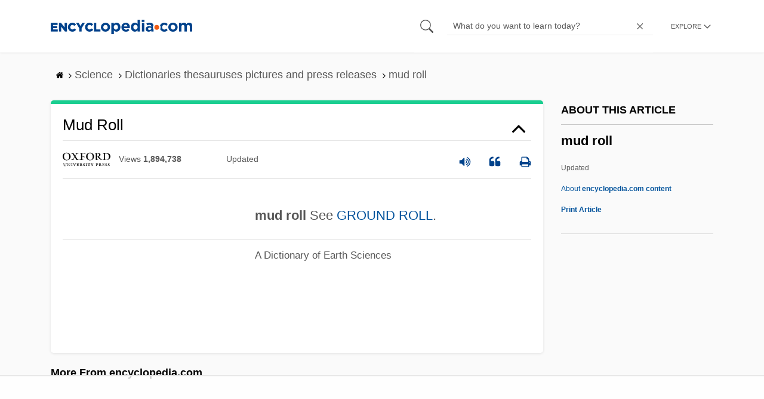

--- FILE ---
content_type: text/html; charset=UTF-8
request_url: https://www.encyclopedia.com/science/dictionaries-thesauruses-pictures-and-press-releases/mud-roll
body_size: 11707
content:
<!DOCTYPE html><html lang="en" dir="ltr" xmlns:article="http://ogp.me/ns/article#" xmlns:book="http://ogp.me/ns/book#" xmlns:product="http://ogp.me/ns/product#" xmlns:profile="http://ogp.me/ns/profile#" xmlns:video="http://ogp.me/ns/video#" prefix="content: http://purl.org/rss/1.0/modules/content/ dc: http://purl.org/dc/terms/ foaf: http://xmlns.com/foaf/0.1/ og: http://ogp.me/ns# rdfs: http://www.w3.org/2000/01/rdf-schema# schema: http://schema.org/ sioc: http://rdfs.org/sioc/ns# sioct: http://rdfs.org/sioc/types# skos: http://www.w3.org/2004/02/skos/core# xsd: http://www.w3.org/2001/XMLSchema# "><head><meta charset="utf-8" /><meta name="title" content="mud roll | Encyclopedia.com" /><link rel="canonical" href="https://www.encyclopedia.com/science/dictionaries-thesauruses-pictures-and-press-releases/mud-roll" /><meta name="description" content="mud roll See GROUND ROLL. Source for information on mud roll: A Dictionary of Earth Sciences dictionary." /><meta name="abstract" content="mud roll See GROUND ROLL." /><meta name="keywords" content="mud roll See GROUND ROLL." /><meta name="Generator" content="Drupal 8 (https://www.drupal.org)" /><meta name="MobileOptimized" content="width" /><meta name="HandheldFriendly" content="true" /><meta name="viewport" content="width=device-width, initial-scale=1, minimum-scale=1, maximum-scale=1, user-scalable=0" /><link rel="shortcut icon" href="/sites/default/files/favicon.ico" type="image/vnd.microsoft.icon" /><link rel="revision" href="http://www.encyclopedia.com/science/dictionaries-thesauruses-pictures-and-press-releases/mud-roll" /><title>mud roll | Encyclopedia.com</title> <script data-no-optimize="1" data-cfasync="false">
(function(w, d) {
w.adthrive = w.adthrive || {};
w.adthrive.cmd = w.
adthrive.cmd || [];
w.adthrive.plugin = 'adthrive-ads-manual';
w.adthrive.host = 'ads.adthrive.com';var s = d.createElement('script');
s.async = true;
s.referrerpolicy='no-referrer-when-downgrade';
s.src = 'https://' + w.adthrive.host + '/sites/5dc336ff22eddf534ab4417c/ads.min.js?referrer=' + w.encodeURIComponent(w.location.href) + '&cb=' + (Math.floor(Math.random() * 100) + 1);
var n = d.getElementsByTagName('script')[0];
n.parentNode.insertBefore(s, n);
})(window, document);
</script> <script type="15b09d2b3ad0c4fe7c98c048-text/javascript">
(function(i,s,o,g,r,a,m){i['GoogleAnalyticsObject']=r;i[r]=i[r]||function(){
(i[r].q=i[r].q||[]).push(arguments)},i[r].l=1*new Date();a=s.createElement(o),
m=s.getElementsByTagName(o)[0];a.async=1;a.src=g;m.parentNode.insertBefore(a,m)
})(window,document,'script','https://www.google-analytics.com/analytics.js','ga');
ga('create', 'UA-64847704-1', 'auto');
ga('send', 'pageview');
</script> <script data-cfasync="false">(function(w,d,s,l,i){w[l]=w[l]||[];w[l].push({'gtm.start':
new Date().getTime(),event:'gtm.js'});var f=d.getElementsByTagName(s)[0],
j=d.createElement(s),dl=l!='dataLayer'?'&l='+l:'';j.async=true;j.src=
'https://www.googletagmanager.com/gtm.js?id='+i+dl;f.parentNode.insertBefore(j,f);
})(window,document,'script','dataLayer','GTM-W4GBLXB');</script><link rel="stylesheet" media="all" href="//cdn.bibblio.org/rcm/4.7/bib-related-content.min.css" /><link rel="stylesheet" media="all" href="/sites/default/files/css/css_9yx4ESJGePceCmnQD-WOclxAhYTuYZc32hfWpr_uEgQ.css" /><link rel="stylesheet" media="all" href="/sites/default/files/css/css_PKoD1c51rXhDWjoL2z3EIsRnpif7i9DxnaRGocb8JzA.css" /><link rel="stylesheet" media="all" href="/sites/default/files/css/css_k9u1IODySqC3j4I1pBBMqRSLt5ZKAL5HHw12USc5C1U.css" /> <!--[if lte IE 8]><script src="/sites/default/files/js/js_VtafjXmRvoUgAzqzYTA3Wrjkx9wcWhjP0G4ZnnqRamA.js"></script><![endif]--><script type="15b09d2b3ad0c4fe7c98c048-text/javascript">
var _reportClientErrors = false;
var nodeType = "article",
rootPath = "node";
var dataLayer = [{
pageType : 'article',
}];
</script></head><body class="path-node page-node-type-article"> <noscript><iframe src="https://www.googletagmanager.com/ns.html?id=GTM-W4GBLXB"
height="0" width="0" style="display:none;visibility:hidden"></iframe></noscript> <a href="#main-content" class="visually-hidden focusable"> Skip to main content </a> <header><div class="container"><div class="row"><div class="col align-items-center d-flex"><div style="visibility: hidden; position: absolute; width: 0; height: 0;"> <svg xmlns="http://www.w3.org/2000/svg"> <symbol id="encyclopedia-logo"> <path fill="#00428b" d="M0 5.36h11.54v3.38h-7.6v2.16h6.88v3.14H3.94v2.27h7.7v3.38H0zM13.66 5.36h3.7l5.9 7.57V5.35h3.94V19.7h-3.48l-6.12-7.86v7.86h-3.94zM36.13 19.98a7.55 7.55 0 01-2.89-.55 7.06 7.06 0 01-2.34-1.55 7.46 7.46 0 01-2.16-5.31v-.05a7.49 7.49 0 012.15-5.3 7.2 7.2 0 012.39-1.58 7.81 7.81 0 013.02-.58 8.66 8.66 0 012 .22 6.87 6.87 0 011.65.62 6.6 6.6 0 011.35.95 7.88 7.88 0 011.08 1.2l-3 2.32a5.16 5.16 0 00-1.34-1.23 3.35 3.35 0 00-1.79-.45 3.18 3.18 0 00-1.38.3 3.31 3.31 0 00-1.07.81 3.8 3.8 0 00-.7 1.2 4.24 4.24 0 00-.26 1.48v.04a4.39 4.39 0 00.25 1.5 3.77 3.77 0 00.71 1.23 3.3 3.3 0 001.08.8 3.18 3.18 0 001.38.3 3.92 3.92 0 001.01-.12 3.1 3.1 0 00.84-.36 4.6 4.6 0 00.72-.55 8.37 8.37 0 00.67-.7l2.99 2.13a10.63 10.63 0 01-1.12 1.29A6.41 6.41 0 0140 19.06a7.18 7.18 0 01-1.72.68 8.59 8.59 0 01-2.15.24zM47.8 14.33l-5.44-8.98h4.53l2.94 5.23 2.97-5.23h4.45l-5.45 8.91v5.43h-4zM64.87 19.98a7.55 7.55 0 01-2.89-.55 7.07 7.07 0 01-2.34-1.55 7.45 7.45 0 01-2.16-5.31v-.05a7.49 7.49 0 012.15-5.3A7.2 7.2 0 0162 5.64a7.81 7.81 0 013.02-.58 8.65 8.65 0 012.01.22 6.87 6.87 0 011.65.61 6.6 6.6 0 011.35.96 7.86 7.86 0 011.08 1.2l-3 2.32a5.17 5.17 0 00-1.34-1.23 3.35 3.35 0 00-1.79-.45 3.17 3.17 0 00-1.38.3 3.3 3.3 0 00-1.07.81 3.78 3.78 0 00-.71 1.2 4.23 4.23 0 00-.26 1.48v.04a4.38 4.38 0 00.26 1.5 3.75 3.75 0 00.7 1.23 3.3 3.3 0 001.08.8 3.18 3.18 0 001.38.3 3.92 3.92 0 001.02-.12 3.1 3.1 0 00.84-.35 4.58 4.58 0 00.71-.56 8.36 8.36 0 00.67-.7l2.99 2.13a10.6 10.6 0 01-1.12 1.29 6.4 6.4 0 01-1.37 1.02 7.18 7.18 0 01-1.72.68 8.58 8.58 0 01-2.14.24zM72.4 5.36h3.97v10.86h6.95v3.47H72.4zM91.72 19.98a7.97 7.97 0 01-3.07-.58 7.56 7.56 0 01-2.44-1.59 7.32 7.32 0 01-1.6-2.36 7.2 7.2 0 01-.6-2.88v-.05a7.31 7.31 0 012.22-5.27 7.72 7.72 0 012.46-1.6 8.38 8.38 0 016.15 0 7.56 7.56 0 012.43 1.59 7.33 7.33 0 011.61 2.35 7.2 7.2 0 01.59 2.9v.03a7.31 7.31 0 01-2.22 5.28 7.72 7.72 0 01-2.46 1.6 7.97 7.97 0 01-3.07.58zm.04-3.58a3.58 3.58 0 001.5-.31 3.45 3.45 0 001.15-.83 3.85 3.85 0 00.74-1.22 4.08 4.08 0 00.26-1.48v-.04a4.07 4.07 0 00-.26-1.47 3.78 3.78 0 00-.76-1.23 3.74 3.74 0 00-1.17-.85 3.72 3.72 0 00-2.98-.01 3.58 3.58 0 00-1.15.83 3.62 3.62 0 00-.74 1.22 4.24 4.24 0 00-.25 1.47v.04a4.1 4.1 0 00.26 1.48 3.87 3.87 0 00.75 1.23 3.6 3.6 0 001.16.85 3.48 3.48 0 001.5.32zM101.58 5.23h4.1v2.09a6.49 6.49 0 011.82-1.69 5 5 0 012.68-.66 6.41 6.41 0 012.45.49 6.06 6.06 0 012.1 1.44 7.21 7.21 0 011.47 2.35 8.61 8.61 0 01.56 3.2v.05a8.61 8.61 0 01-.56 3.2 7.34 7.34 0 01-1.45 2.35 5.95 5.95 0 01-2.09 1.44 6.49 6.49 0 01-2.48.49 5.15 5.15 0 01-2.7-.65 7.22 7.22 0 01-1.8-1.51V24h-4.1zm7.54 11.26a3.3 3.3 0 001.37-.28 3.38 3.38 0 001.11-.81 3.91 3.91 0 00.77-1.26 4.52 4.52 0 00.29-1.64v-.06a4.54 4.54 0 00-.29-1.63 3.9 3.9 0 00-.77-1.27 3.4 3.4 0 00-1.11-.8 3.41 3.41 0 00-2.73 0 3.25 3.25 0 00-1.1.8 4.03 4.03 0 00-.76 1.27 4.54 4.54 0 00-.28 1.63v.06a4.54 4.54 0 00.28 1.63 4.02 4.02 0 00.75 1.27 3.24 3.24 0 001.11.8 3.3 3.3 0 001.36.3zM125.96 20.01a8.24 8.24 0 01-3-.54 6.96 6.96 0 01-2.4-1.53 7.1 7.1 0 01-1.58-2.36 7.83 7.83 0 01-.57-3.03v-.06a8.08 8.08 0 01.53-2.9 7.4 7.4 0 011.47-2.4 6.85 6.85 0 015.15-2.22 7.04 7.04 0 013.12.65 6.36 6.36 0 012.2 1.74 7.22 7.22 0 011.3 2.5 10.34 10.34 0 01.42 2.95l-.02.51-.04.57h-10.06a3.46 3.46 0 001.23 2.12 3.67 3.67 0 002.3.72 4.56 4.56 0 001.84-.35 6.22 6.22 0 001.67-1.13l2.35 2.07a7.27 7.27 0 01-2.48 1.98 7.7 7.7 0 01-3.43.71zm2.64-8.68a3.99 3.99 0 00-.97-2.22 2.69 2.69 0 00-2.07-.85 2.75 2.75 0 00-2.1.83 4.18 4.18 0 00-1.03 2.24zM140.9 19.97a6.42 6.42 0 01-2.45-.48 6.07 6.07 0 01-2.1-1.45 7.2 7.2 0 01-1.47-2.35 8.6 8.6 0 01-.55-3.2v-.05a8.6 8.6 0 01.55-3.2 7.33 7.33 0 011.46-2.34 5.92 5.92 0 012.09-1.44 6.48 6.48 0 012.47-.49 5.14 5.14 0 012.71.65 7.26 7.26 0 011.8 1.5V0h4.1v19.7h-4.1v-2.07a6.5 6.5 0 01-1.83 1.68 5 5 0 01-2.68.66zm1.06-3.48a3.3 3.3 0 001.36-.28 3.25 3.25 0 001.1-.81 4.03 4.03 0 00.76-1.27 4.55 4.55 0 00.29-1.63v-.05a4.54 4.54 0 00-.29-1.64 4.04 4.04 0 00-.75-1.27 3.26 3.26 0 00-1.1-.8 3.41 3.41 0 00-2.73 0 3.39 3.39 0 00-1.12.8 3.92 3.92 0 00-.77 1.26 4.52 4.52 0 00-.28 1.65v.05a4.55 4.55 0 00.28 1.63 3.89 3.89 0 00.77 1.27 3.38 3.38 0 001.12.81 3.3 3.3 0 001.36.28zM152.58 0h4.31v3.65h-4.3zm.11 5.23h4.1v14.46h-4.1zM204.8 20.01a8.19 8.19 0 01-3.1-.58 7.58 7.58 0 01-2.47-1.59 7.4 7.4 0 01-1.64-2.37 7.25 7.25 0 01-.59-2.92v-.06a7.25 7.25 0 01.6-2.92 7.46 7.46 0 011.64-2.39 7.8 7.8 0 012.48-1.62 8.09 8.09 0 013.13-.59 8.17 8.17 0 013.1.58 7.57 7.57 0 012.46 1.6 7.4 7.4 0 011.64 2.36 7.24 7.24 0 01.59 2.93v.05a7.25 7.25 0 01-.6 2.93 7.45 7.45 0 01-1.64 2.38 7.8 7.8 0 01-2.48 1.62 8.08 8.08 0 01-3.13.6zm.05-3.54a3.79 3.79 0 001.57-.3 3.46 3.46 0 001.17-.85 3.74 3.74 0 00.74-1.25 4.46 4.46 0 00.26-1.52v-.06a4.26 4.26 0 00-.27-1.52 3.82 3.82 0 00-2-2.13 3.61 3.61 0 00-1.53-.33 3.8 3.8 0 00-1.57.31 3.47 3.47 0 00-1.17.85 3.73 3.73 0 00-.74 1.25 4.47 4.47 0 00-.26 1.52v.05a4.27 4.27 0 00.27 1.52 3.86 3.86 0 001.98 2.14 3.59 3.59 0 001.55.32zM214.94 5.23h4.1v2.05a8.81 8.81 0 01.77-.87 5.32 5.32 0 01.93-.74 4.62 4.62 0 011.15-.51 4.98 4.98 0 011.41-.19 4.91 4.91 0 012.47.6 4.01 4.01 0 011.6 1.69 6.6 6.6 0 012.1-1.71 5.84 5.84 0 012.65-.58 4.74 4.74 0 013.59 1.35 5.51 5.51 0 011.3 3.96v9.41h-4.1v-8.06a3.36 3.36 0 00-.63-2.2 2.2 2.2 0 00-1.78-.74 2.31 2.31 0 00-1.82.74 3.21 3.21 0 00-.67 2.2v8.07h-4.1v-8.07a3.35 3.35 0 00-.62-2.2 2.2 2.2 0 00-1.78-.74 2.32 2.32 0 00-1.82.74 3.21 3.21 0 00-.66 2.2v8.07h-4.1zM171.12 12.8a6.45 6.45 0 011.05-3.53l-.16-.6a4.86 4.86 0 00-1.2-1.97 5.17 5.17 0 00-1.98-1.2 8.89 8.89 0 00-2.9-.42 13.07 13.07 0 00-3.13.32 16.1 16.1 0 00-2.48.84l1.03 3.12a13.94 13.94 0 011.9-.58 9.67 9.67 0 012.09-.2 3.46 3.46 0 012.32.68 2.47 2.47 0 01.78 1.97v.25a11.96 11.96 0 00-1.6-.43 10.06 10.06 0 00-1.92-.16 9.12 9.12 0 00-2.35.28 5.37 5.37 0 00-1.83.85 3.93 3.93 0 00-1.2 1.43 4.55 4.55 0 00-.43 2.05v.05a4.39 4.39 0 00.39 1.9 4.07 4.07 0 001.06 1.39 4.51 4.51 0 001.57.85 6.4 6.4 0 001.93.28 5.91 5.91 0 002.56-.5 5.68 5.68 0 001.8-1.34l-.02 1.57h3.97v-3.06a6.45 6.45 0 01-1.25-3.84zm-2.62 1.8a2.24 2.24 0 01-.87 1.83 3.6 3.6 0 01-2.32.7 2.63 2.63 0 01-1.6-.46 1.51 1.51 0 01-.63-1.29v-.05a1.68 1.68 0 01.75-1.49 3.63 3.63 0 012.07-.5 6.4 6.4 0 011.4.14 6.29 6.29 0 011.2.4zM193.66 14.94a7.57 7.57 0 01-1.53 1.11 3.7 3.7 0 01-1.79.42 3.58 3.58 0 01-1.5-.3 3.5 3.5 0 01-1.17-.85 3.7 3.7 0 01-.74-1.27 4.65 4.65 0 01-.26-1.56v-.05a4.45 4.45 0 01.26-1.52 3.84 3.84 0 01.73-1.25 3.5 3.5 0 011.1-.85 3.19 3.19 0 011.42-.3 3.63 3.63 0 011.85.42 6.72 6.72 0 011.44 1.16l2.5-2.7a7.65 7.65 0 00-2.36-1.78 7.83 7.83 0 00-3.4-.65 7.73 7.73 0 00-3.07.6 7.3 7.3 0 00-2.39 1.61 7.47 7.47 0 00-1.54 2.35 6.45 6.45 0 01.14 6.27 7.3 7.3 0 001.4 2.01 7.4 7.4 0 002.4 1.6 7.58 7.58 0 003 .6 7.24 7.24 0 003.5-.75 9.22 9.22 0 002.4-1.9z" class="a"/> <path fill="#f05b13" d="M181.62 12.8a4.01 4.01 0 11-4.01-4.01 4.01 4.01 0 014.01 4z"/> </symbol> </svg></div><div id="logo"> <a id="imagelink" href="/" title="Home" rel="home" class="site-branding__logo"> <svg width="237" height="24"><use xmlns:xlink="http://www.w3.org/1999/xlink" xlink:href="#encyclopedia-logo"></use></svg> </a></div></div><div class="col hdr-r justify-content-end d-flex align-items-center"><div id="search-form"><form action="https://www.encyclopedia.com/gsearch" method="get"><div class="js-form-item form-item js-form-type-search form-item-keys js-form-item-keys form-no-label"> <span class="field-preffix"> <input class="button js-form-submit form-submit" data-drupal-selector="edit-submit" type="submit" id="edit-submit" value="" /> </span> <input title="Enter the terms you wish to search for." class="searchbox form-search form-input" placeholder="What do you want to learn today?" data-drupal-selector="edit-keys" type="search" id="edit-keys" name="q" value="" size="15" maxlength="128" /> <span class="field-suffix"> <i class="fa ency-close"></i> </span></div><div data-drupal-selector="edit-actions" class="form-actions js-form-wrapper form-wrapper" id="edit-actions" > <input class="button js-form-submit form-submit" data-drupal-selector="edit-submit" type="submit" id="edit-submit" value="Search"></div></form></div> <span class="mobile-search-icon"><i class="fa ency-search"></i></span><div class="hdr-categories-container"><a id="rcLink" class="rc-link" onclick="if (!window.__cfRLUnblockHandlers) return false; toggleFlyout()" data-cf-modified-15b09d2b3ad0c4fe7c98c048-=""><span class="text" id="block-trustme-main-menu-menu">EXPLORE</span><i class="fa ency-down"></i></a><div class="rc-flyout" id="rcFlyout"><i onclick="if (!window.__cfRLUnblockHandlers) return false; closeOverlays();" class="fa fa-close" data-cf-modified-15b09d2b3ad0c4fe7c98c048-=""></i><div class="categories"> <span class="title">EXPLORE</span><ul block="block-trustme-main-menu"><li> <a href="/earth-and-environment" data-drupal-link-system-path="taxonomy/term/66206">Earth and Environment</a></li><li> <a href="/history" data-drupal-link-system-path="taxonomy/term/66213">History</a></li><li> <a href="/literature-and-arts" data-drupal-link-system-path="taxonomy/term/66208">Literature and the Arts</a></li><li> <a href="/medicine" data-drupal-link-system-path="taxonomy/term/66205">Medicine</a></li><li> <a href="/people" data-drupal-link-system-path="taxonomy/term/66211">People</a></li><li> <a href="/philosophy-and-religion" data-drupal-link-system-path="taxonomy/term/66209">Philosophy and Religion</a></li><li> <a href="/places" data-drupal-link-system-path="taxonomy/term/66214">Places</a></li><li> <a href="/plants-and-animals" data-drupal-link-system-path="taxonomy/term/66210">Plants and Animals</a></li><li> <a href="/science-and-technology" data-drupal-link-system-path="taxonomy/term/66204">Science and Technology</a></li><li> <a href="/social-sciences-and-law" data-drupal-link-system-path="taxonomy/term/66207">Social Sciences and the Law</a></li><li> <a href="/sports-and-everyday-life" data-drupal-link-system-path="taxonomy/term/66212">Sports and Everyday Life</a></li><li> <a href="/references" data-drupal-link-system-path="references">Additional References</a></li><li> <a href="https://www.encyclopedia.com/articles/">Articles</a></li><li> <a href="/daily/" title="Daily History">Daily</a></li></ul></div></div></div></div></div></div> </header><div class="print-logo"><div><div id="block-trustme-printlogo"><div><p><img alt="Encyclopedia.com -- Online dictionary and encyclopedia of facts, information, and biographies" src="/themes/custom/trustme/images/header-logo.jpg" /></p></div></div></div></div><div id="wrapper"> <a id="main-content" tabindex="-1"></a><div class="dialog-off-canvas-main-canvas" data-off-canvas-main-canvas> <main role="main"><div class="container" id="topic_wrap"><div class="row"><div><div id="block-trustme-breadcrumbs"><div id="expapand_breadcrumb_expanded"><ul class="breadcrumb"><li> <a href="/"> <svg xmlns="http://www.w3.org/2000/svg" width="14" height="14" viewBox="0 300 1792 1792"><path d="M1472 992v480q0 26-19 45t-45 19h-384v-384h-256v384h-384q-26 0-45-19t-19-45v-480q0-1 .5-3t.5-3l575-474 575 474q1 2 1 6zm223-69l-62 74q-8 9-21 11h-3q-13 0-21-7l-692-577-692 577q-12 8-24 7-13-2-21-11l-62-74q-8-10-7-23.5t11-21.5l719-599q32-26 76-26t76 26l244 204v-195q0-14 9-23t23-9h192q14 0 23 9t9 23v408l219 182q10 8 11 21.5t-7 23.5z"/></svg> </a> <svg xmlns="http://www.w3.org/2000/svg" width="15" height="15" viewBox="0 0 1792 1792"><path d="M1171 960q0 13-10 23l-466 466q-10 10-23 10t-23-10l-50-50q-10-10-10-23t10-23l393-393-393-393q-10-10-10-23t10-23l50-50q10-10 23-10t23 10l466 466q10 10 10 23z"/></svg></li><li> <span>Science</span> <svg xmlns="http://www.w3.org/2000/svg" width="15" height="15" viewBox="0 0 1792 1792"><path d="M1171 960q0 13-10 23l-466 466q-10 10-23 10t-23-10l-50-50q-10-10-10-23t10-23l393-393-393-393q-10-10-10-23t10-23l50-50q10-10 23-10t23 10l466 466q10 10 10 23z"/></svg></li><li> <span>Dictionaries thesauruses pictures and press releases</span> <svg xmlns="http://www.w3.org/2000/svg" width="15" height="15" viewBox="0 0 1792 1792"><path d="M1171 960q0 13-10 23l-466 466q-10 10-23 10t-23-10l-50-50q-10-10-10-23t10-23l393-393-393-393q-10-10-10-23t10-23l50-50q10-10 23-10t23 10l466 466q10 10 10 23z"/></svg></li><li> <span>mud roll</span></ul></div></div></div></div><div class="row"><div><div data-drupal-messages-fallback class="hidden"></div></div></div><div class="row"><div class="col-md-9"><div id="block-trustme-content"></div><div class="views-element-container" id="block-trustme-views-block-article-article-detail-block"><div block="block-trustme-views-block-article-article-detail-block"><div class="js-view-dom-id-ca26f655d4ed2b9f0ad758cec1e167ab6780e1b9ecf4ba20cd7d0121ca351996"><div class="articleWrapper"><h1 class="doctitle" data-toggle="collapse" data-target="#collapseExample0" aria-expanded="false" aria-controls="multiCollapseExample0"
> mud roll</h1><div class="divpagetoolscontrol"><div class="logo-copy"><div class="ency-provider ency-logo-oxford"> <span class="hidden">oxford</span></div> <span class="ency-views">views <strong class="topic_views"></strong></span> <span>updated <strong class="topic_updated"></strong></span></div><div class="icons-topics"><div class="speak-title" data-toggle="tooltip" data-placement="bottom" title='Listen title' > <i> <svg xmlns="http://www.w3.org/2000/svg" width="20" height="20" viewBox="0 0 1792 1792"><path fill="#00428b" d="M832 352v1088q0 26-19 45t-45 19-45-19l-333-333h-262q-26 0-45-19t-19-45v-384q0-26 19-45t45-19h262l333-333q19-19 45-19t45 19 19 45zm384 544q0 76-42.5 141.5t-112.5 93.5q-10 5-25 5-26 0-45-18.5t-19-45.5q0-21 12-35.5t29-25 34-23 29-36 12-56.5-12-56.5-29-36-34-23-29-25-12-35.5q0-27 19-45.5t45-18.5q15 0 25 5 70 27 112.5 93t42.5 142zm256 0q0 153-85 282.5t-225 188.5q-13 5-25 5-27 0-46-19t-19-45q0-39 39-59 56-29 76-44 74-54 115.5-135.5t41.5-173.5-41.5-173.5-115.5-135.5q-20-15-76-44-39-20-39-59 0-26 19-45t45-19q13 0 26 5 140 59 225 188.5t85 282.5zm256 0q0 230-127 422.5t-338 283.5q-13 5-26 5-26 0-45-19t-19-45q0-36 39-59 7-4 22.5-10.5t22.5-10.5q46-25 82-51 123-91 192-227t69-289-69-289-192-227q-36-26-82-51-7-4-22.5-10.5t-22.5-10.5q-39-23-39-59 0-26 19-45t45-19q13 0 26 5 211 91 338 283.5t127 422.5z"/></svg> </i></div> <a class="pagetools_showCitation" data-toggle="tooltip" data-placement="bottom" title='Cite this article' > <i data-toggle="modal" data-target="#citationModal0"> <svg xmlns="http://www.w3.org/2000/svg" width="20" height="20" viewBox="0 0 1792 1792"><path fill="#00428b" d="M832 960v384q0 80-56 136t-136 56h-384q-80 0-136-56t-56-136v-704q0-104 40.5-198.5t109.5-163.5 163.5-109.5 198.5-40.5h64q26 0 45 19t19 45v128q0 26-19 45t-45 19h-64q-106 0-181 75t-75 181v32q0 40 28 68t68 28h224q80 0 136 56t56 136zm896 0v384q0 80-56 136t-136 56h-384q-80 0-136-56t-56-136v-704q0-104 40.5-198.5t109.5-163.5 163.5-109.5 198.5-40.5h64q26 0 45 19t19 45v128q0 26-19 45t-45 19h-64q-106 0-181 75t-75 181v32q0 40 28 68t68 28h224q80 0 136 56t56 136z"/></svg> </i> </a> <a rel="nofollow" class="pagetools_hlPrint" data-toggle="tooltip" data-placement="bottom" title='Print this article' > <i> <svg xmlns="http://www.w3.org/2000/svg" width="20" height="20" viewBox="0 0 1792 1792"><path fill="#00428b" d="M448 1536h896v-256h-896v256zm0-640h896v-384h-160q-40 0-68-28t-28-68v-160h-640v640zm1152 64q0-26-19-45t-45-19-45 19-19 45 19 45 45 19 45-19 19-45zm128 0v416q0 13-9.5 22.5t-22.5 9.5h-224v160q0 40-28 68t-68 28h-960q-40 0-68-28t-28-68v-160h-224q-13 0-22.5-9.5t-9.5-22.5v-416q0-79 56.5-135.5t135.5-56.5h64v-544q0-40 28-68t68-28h672q40 0 88 20t76 48l152 152q28 28 48 76t20 88v256h64q79 0 135.5 56.5t56.5 135.5z"/></svg> </i> </a></div></div><div class="doccontentwrapper collapse show" id="collapseExample0"><div class="article-content-ad"></div><p/><strong>mud roll</strong> See <a data-article="286357" href="/science/dictionaries-thesauruses-pictures-and-press-releases/ground-roll">GROUND ROLL</a>.</div><div class="bylinecontainer"> <span>A Dictionary of Earth Sciences</span> <span></span></div><div class="modal fade" id="citationModal0" tabindex="-1" role="dialog" aria-hidden="true"><div class="modal-dialog modal-lg modal-dialog-scrollable"><div class="modal-content"><div class="modal-header"> <button type="button" class="close" data-dismiss="modal" aria-label="Close"><span aria-hidden="true">&times;</span></button></div><div class="modal-body citation-container"><div class="TopicCitationDiv"><div class="TabbedPanels"><p class="citationprefix"> <a name="citationanchor"></a> <span class="citethis">Cite this article </span> <br> <span class="selectcitationtext">Pick a style below, and copy the text for your bibliography.</span></p><div role="tabpanel" class="TabbedPanels"><ul class="nav nav-tabs" role="tablist"><li role="presentation"> <a href="#mlaTab0" class="active" aria-controls="malTab" role="tab" data-toggle="tab">MLA</a></li><li role="presentation"> <a href="#chicagoTab0" aria-controls="chicagoTab" role="tab" data-toggle="tab">Chicago</a></li><li role="presentation"> <a href="#apaTab0" aria-controls="apaTab" role="tab" data-toggle="tab">APA</a></li></ul><div class="tab-content"><div role="tabpanel" class="tab-pane active" id="mlaTab0"><p class="cittext"> "<a href="/science/dictionaries-thesauruses-pictures-and-press-releases/mud-roll
">mud roll
.</a>" <u>A Dictionary of Earth Sciences</u>. . <i>Encyclopedia.com.</i> 8 Jan. 2026 <span>&lt;</span><a href="https://www.encyclopedia.com">https://www.encyclopedia.com</a><span>&gt;</span>.</p></div><div role="tabpanel" class="tab-pane" id="chicagoTab0"><p class="cittext"> "mud roll
." <u>A Dictionary of Earth Sciences</u>. . <i>Encyclopedia.com.</i> (January 8, 2026). <a href="/science/dictionaries-thesauruses-pictures-and-press-releases/mud-roll
">https://www.encyclopedia.com/science/dictionaries-thesauruses-pictures-and-press-releases/mud-roll</a></p></div><div role="tabpanel" class="tab-pane" id="apaTab0"><p class="cittext"> "mud roll
." <u>A Dictionary of Earth Sciences</u>. . Retrieved January 08, 2026 from Encyclopedia.com: <a href="/science/dictionaries-thesauruses-pictures-and-press-releases/mud-roll
"> https://www.encyclopedia.com/science/dictionaries-thesauruses-pictures-and-press-releases/mud-roll</a></p></div></div></div><div class="citation-learnmore"> <a class="citationTrigger" data-toggle="collapse" href="#learnCitation0" role="button" aria-expanded="false" aria-controls="learnCitation0" >Learn more about citation styles <i class="fa fa-angle-down"></i> </a><div class="citation-content collapse" id="learnCitation0"><h3>Citation styles</h3><p> Encyclopedia.com gives you the ability to cite reference entries and articles according to common styles from the Modern Language Association (MLA), The Chicago Manual of Style, and the American Psychological Association (APA).</p><p> Within the “Cite this article” tool, pick a style to see how all available information looks when formatted according to that style. Then, copy and paste the text into your bibliography or works cited list.</p><p> Because each style has its own formatting nuances that evolve over time and not all information is available for every reference entry or article, Encyclopedia.com cannot guarantee each citation it generates. Therefore, it’s best to use Encyclopedia.com citations as a starting point before checking the style against your school or publication’s requirements and the most-recent information available at these sites:</p><div><h4>Modern Language Association</h4><p><a target="_blank" href="http://www.mla.org/style">http://www.mla.org/style</a></p><h4>The Chicago Manual of Style</h4><p><a target="_blank" href="http://www.chicagomanualofstyle.org/tools_citationguide.html">http://www.chicagomanualofstyle.org/tools_citationguide.html</a></p><h4>American Psychological Association</h4><p><a target="_blank" href="http://apastyle.apa.org/">http://apastyle.apa.org/</a></p></div><h5>Notes:</h5><ul class="citationnotes"><li> Most online reference entries and articles do not have page numbers. Therefore, that information is unavailable for most Encyclopedia.com content. However, the date of retrieval is often important. Refer to each style’s convention regarding the best way to format page numbers and retrieval dates.</li><li> In addition to the MLA, Chicago, and APA styles, your school, university, publication, or institution may have its own requirements for citations. Therefore, be sure to refer to those guidelines when editing your bibliography or works cited list.</li></ul></div></div></div></div></div><div class="modal-footer"><div class="label-citation"><div class="icon-citation"> <button class="copy-citation"> <i class="fas fa-copy"></i> </button></div></div></div></div></div></div></div></div></div></div><div id="block-trustme-bottomcontentad"></div><div id="block-moretopicsfromencyclopediacom"><h4>More From encyclopedia.com</h4><div class="bib--rcm-init"><div class="bib__module bib--hover bib--grd-6"></div></div></div></div><div class="col-md-3"><div class="zaga-border"><h4>About this article</h4><h1>mud roll</h1><div class="ency-topic-info"> <span class="ency-node-updated"> Updated <b></b> </span> <span class="ency-about-topic"> <a href="/about">About <b>encyclopedia.com content</b></a> </span> <span class="ency-print-topic pagetools_printAll"> Print Article </span></div></div><div><div id="block-trustme-rightcolumntopad"><div style='height: 300px; width: 300px; overflow: hidden;'></div></div><div id="block-trustme-trendingtopics"><div></div></div><div class="views-element-container" id="block-trustme-views-block-related-links-related-combined-links-block"><div block="block-trustme-views-block-related-links-related-combined-links-block"><div class="links-view js-view-dom-id-4accd8d9a3c2b95056331a88a4b22abf251e6c64a87dbd0872777446e380d282"><div><ul class="no-bullet-list"><li><h4></h4></li></ul></div></div></div></div><div id="block-trustme-rightcolumnbottomad"></div><div id="block-youmightalsolike"><h4>You Might Also Like</h4><div><ul class="no-bullet-list"></ul></div></div><div id="block-trustme-rightcolumnmiddlead"><div style='height: 300px; width: 300px; overflow: hidden;'></div></div><div id="block-contentbrowsemodule"><h4>NEARBY TERMS</h4><div class="clear-both content-browse-module"><div> <a href="/reference/encyclopedias-almanacs-transcripts-and-maps/mud-puppy"> <span>mud puppy</span> </a></div><div> <a href="/science/dictionaries-thesauruses-pictures-and-press-releases/mud-minnow"> <span>mud minnow</span> </a></div><div> <a href="/science/dictionaries-thesauruses-pictures-and-press-releases/mud-log"> <span>mud log</span> </a></div><div> <a href="/reference/encyclopedias-almanacs-transcripts-and-maps/mud-hen"> <span>mud hen</span> </a></div><div> <a href="/fashion/encyclopedias-almanacs-transcripts-and-maps/mud-hairstyling"> <span>Mud Hairstyling</span> </a></div><div> <a href="/science/encyclopedias-almanacs-transcripts-and-maps/mud-flow"> <span>Mud Flow</span> </a></div><div> <a href="/humanities/dictionaries-thesauruses-pictures-and-press-releases/mud-flap"> <span>mud flap</span> </a></div><div> <a href="/science/dictionaries-thesauruses-pictures-and-press-releases/mud-filtrate"> <span>mud filtrate</span> </a></div><div> <a href="/science/dictionaries-thesauruses-pictures-and-press-releases/mud-drape"> <span>mud drape</span> </a></div><div> <a href="/science/dictionaries-thesauruses-pictures-and-press-releases/mud-crabs"> <span>mud crabs</span> </a></div><div> <a href="/fashion/encyclopedias-almanacs-transcripts-and-maps/mud-cloth"> <span>Mud Cloth</span> </a></div><div> <a href="/science/dictionaries-thesauruses-pictures-and-press-releases/mud-cake"> <span>mud cake</span> </a></div><div> <a href="/education/dictionaries-thesauruses-pictures-and-press-releases/mud-brick"> <span>mud brick</span> </a></div><div> <a href="/arts/dictionaries-thesauruses-pictures-and-press-releases/muczynski-robert"> <span>Muczynski, Robert</span> </a></div><div> <a href="/science/dictionaries-thesauruses-pictures-and-press-releases/mucuna"> <span>Mucuna</span> </a></div><div> <a href="/science/dictionaries-thesauruses-pictures-and-press-releases/mucrones"> <span>mucrones</span> </a></div><div> <a href="/science/dictionaries-thesauruses-pictures-and-press-releases/mucronate"> <span>mucronate</span> </a></div><div> <a href="/science/dictionaries-thesauruses-pictures-and-press-releases/mucro"> <span>mucro</span> </a></div><div> <a href="/caregiving/dictionaries-thesauruses-pictures-and-press-releases/mucoviscidosis"> <span>mucoviscidosis</span> </a></div><div> <a href="/education/dictionaries-thesauruses-pictures-and-press-releases/mucous-colitis"> <span>mucous colitis</span> </a></div><div> <a href="/humanities/dictionaries-thesauruses-pictures-and-press-releases/mucous"> <span>mucous</span> </a></div><div> <a href="/medicine/encyclopedias-almanacs-transcripts-and-maps/mucositis"> <span>Mucositis</span> </a></div><div> <a href="/education/dictionaries-thesauruses-pictures-and-press-releases/mucosa"> <span>mucosa</span> </a></div><div> <a href="/medicine/encyclopedias-almanacs-transcripts-and-maps/mucormycosis"> <span>Mucormycosis</span> </a></div><div> <a href="/science/dictionaries-thesauruses-pictures-and-press-releases/mucorales"> <span>Mucorales</span> </a></div><div class="current-node"> <b>mud roll</b></div><div> <a href="/education/dictionaries-thesauruses-pictures-and-press-releases/mud-and-stud"> <span>mud-and-stud</span> </a></div><div> <a href="/science/dictionaries-thesauruses-pictures-and-press-releases/mud-cracks"> <span>mud-cracks</span> </a></div><div> <a href="/humanities/dictionaries-thesauruses-pictures-and-press-releases/mud-slinger"> <span>mud-slinger</span> </a></div><div> <a href="/humanities/dictionaries-thesauruses-pictures-and-press-releases/mud-slinging"> <span>mud-slinging</span> </a></div><div> <a href="/science/dictionaries-thesauruses-pictures-and-press-releases/mud-support"> <span>mud-support</span> </a></div><div> <a href="/religion/dictionaries-thesauruses-pictures-and-press-releases/mudalavan"> <span>Mudalavan</span> </a></div><div> <a href="/religion/dictionaries-thesauruses-pictures-and-press-releases/mudangs"> <span>Mudangs</span> </a></div><div> <a href="/reference/encyclopedias-almanacs-transcripts-and-maps/mudanjiang"> <span>Mudanjiang</span> </a></div><div> <a href="/arts/dictionaries-thesauruses-pictures-and-press-releases/mudarra-alonso-de"> <span>Mudarra, Alonso de</span> </a></div><div> <a href="/humanities/dictionaries-thesauruses-pictures-and-press-releases/mudbank"> <span>mudbank</span> </a></div><div> <a href="/humanities/dictionaries-thesauruses-pictures-and-press-releases/mudbath"> <span>mudbath</span> </a></div><div> <a href="/science/dictionaries-thesauruses-pictures-and-press-releases/mudcracks"> <span>mudcracks</span> </a></div><div> <a href="/arts/dictionaries-thesauruses-pictures-and-press-releases/mudd-john"> <span>Mudd, John</span> </a></div><div> <a href="/reference/encyclopedias-almanacs-transcripts-and-maps/mudd-samuel-alexander"> <span>Mudd, Samuel Alexander</span> </a></div><div> <a href="/arts/culture-magazines/muddiman-john"> <span>Muddiman, John</span> </a></div><div> <a href="/arts/educational-magazines/muddiman-john-1947"> <span>Muddiman, John 1947-</span> </a></div><div> <a href="/humanities/dictionaries-thesauruses-pictures-and-press-releases/muddle"> <span>muddle</span> </a></div><div> <a href="/humanities/dictionaries-thesauruses-pictures-and-press-releases/muddle-headed"> <span>muddle-headed</span> </a></div><div> <a href="/humanities/dictionaries-thesauruses-pictures-and-press-releases/muddler"> <span>muddler</span> </a></div><div> <a href="/humanities/dictionaries-thesauruses-pictures-and-press-releases/muddy"> <span>muddy</span> </a></div><div> <a href="/history/encyclopedias-almanacs-transcripts-and-maps/muddy-waters-morganfield-mckinley"> <span>Muddy Waters (Morganfield, McKinley)</span> </a></div><div> <a href="/humanities/dictionaries-thesauruses-pictures-and-press-releases/mudejares"> <span>Mudéjares</span> </a></div><div> <a href="/humanities/dictionaries-thesauruses-pictures-and-press-releases/mudfish"> <span>mudfish</span> </a></div><div> <a href="/humanities/dictionaries-thesauruses-pictures-and-press-releases/mudflap"> <span>mudflap</span> </a></div><div> <a href="/science/dictionaries-thesauruses-pictures-and-press-releases/mudflat"> <span>mudflat</span> </a></div></div></div></div></div></div></div></main></div></div><div id="footer"> <footer><div><div class="container"><div id="block-trustme-footerad"><script type="15b09d2b3ad0c4fe7c98c048-text/javascript" async src="https://btloader.com/tag?o=5698917485248512&upapi=true&domain=encyclopedia.com"></script><script type="15b09d2b3ad0c4fe7c98c048-text/javascript">!function(){"use strict";var e;e=document,function(){var t,n;function r(){var t=e.createElement("script");t.src="https://cafemedia-com.videoplayerhub.com/galleryplayer.js",e.head.appendChild(t)}function a(){var t=e.cookie.match("(^|[^;]+)\\s*__adblocker\\s*=\\s*([^;]+)");return t&&t.pop()}function c(){clearInterval(n)}return{init:function(){var e;"true"===(t=a())?r():(e=0,n=setInterval((function(){100!==e&&"false"!==t||c(),"true"===t&&(r(),c()),t=a(),e++}),50))}}}().init()}();
</script></div></div><div id="block-mailchimp"><div><div id="mc_embed_shell"> </div><link href="//cdn-images.mailchimp.com/embedcode/classic-061523.css" rel="stylesheet" type="text/css" /><style type="text/css">
<!--
#mc_embed_signup {
background-color: #31a1cb;
width: 100%;
max-width: 1200px;
margin: 0 auto;
color: #ffffff;
font-family: Helvetica, Arial, sans-serif;
text-align: center;
}#mc_embed_signup h2 {
color: #ffffff;
font-size: 32px;
font-weight: bold;
margin-bottom: 15px;
text-transform: uppercase;
letter-spacing: 1px;
}#mc_embed_signup .secondary-text {
color: #ffffff;
font-size: 16px;
margin-bottom: 25px;
}#mc_embed_signup form {
display: flex;
flex-direction: column;
align-items: center;
padding: 0;
}#mc_embed_signup .form-fields {
display: flex;
gap: 10px;
width: 100%;
max-width: 1000px;
margin-bottom: 15px;
}#mc_embed_signup .mc-field-group {
flex: 1;
margin: 0;
min-width: 0;
position: relative;
height: 45px;
}#mc_embed_signup .mc-field-group input {
width: 100%;
padding: 12px;
border: none;
border-radius: 4px;
font-size: 14px;
height: 45px;
height: auto;
}#mc_embed_signup .button {
width: 100% !important;
padding: 0px 12px !important;
border: none !important;
border-radius: 4px !important;
font-size: 14px !important;
height: 40px !important;
}#mc_embed_signup .privacy-text {
color: #ffffff;
font-size: 14px;
margin-top: 15px;
}
#mc_embed_signup .indicates-required,
#mc_embed_signup .mc-field-group label,
#mc_embed_signup .optionalParent {
display: none;
}
#mc_embed_signup .mc-field-group input.mce_inline_error {
border: 2px solid #ff4444;
}
#mc_embed_signup .form-fields {
margin-bottom: 25px;
}#mce-responses {
width: 100%;
max-width: 1000px;
margin: 0 auto;
padding: 0 15px;
}
#mce-error-response {
color: #9b0707;
font-size: 16px;
line-height: 1.4;
margin: 15px 0;
text-align: left;
}
#mce-success-response {
color: #ffffff !important;
font-size: 16px;
line-height: 1.4;
margin: 15px 0;
text-align: left;
}
.mc-field-group .mce_inline_error {
display: none !important;
}
input.mce_inline_error {
border: 1px solid rgba(255, 255, 255, 0.5) !important;
background-color: rgba(255, 255, 255, 0.1) !important;
}
@media screen and (max-width: 768px) {#mc_embed_signup h2 {
font-size: 28px;
margin-bottom: 10px;
}#mc_embed_signup .secondary-text {
font-size: 14px;
margin-bottom: 20px;
padding: 0 15px;
}#mc_embed_signup .form-fields {
flex-direction: column;
gap: 15px;
max-width: 100%;
padding: 0 15px;
}#mc_embed_signup .mc-field-group {
width: 100%;
}#mc_embed_signup .button {
width: 100%;
padding: 12px;
}#mc_embed_signup .privacy-text {
font-size: 12px;
}#mce-error-response,
#mce-success-response {
font-size: 14px;
margin: 10px 0;
}
}</style><div id="mc_embed_signup"><h2>Subscribe to our newsletter</h2><p class="secondary-text">Sign up with your email address to receive news and updates.</p><form action="https://gmail.us13.list-manage.com/subscribe/post?u=511f3d1fd5b7a8313a899febe&amp;id=bd717c932a&amp;f_id=003bd6e2f0" class="validate" id="mc-embedded-subscribe-form" method="post" name="mc-embedded-subscribe-form" target="_blank"><div class="form-fields"><div class="mc-field-group"><input class="required text" id="mce-FNAME" name="FNAME" placeholder="First Name" type="text" /></div><div class="mc-field-group"><input class="required text" id="mce-LNAME" name="LNAME" placeholder="Last Name" type="text" /></div><div class="mc-field-group"><input class="required email" id="mce-EMAIL" name="EMAIL" placeholder="Email Address" required="" type="email" /></div><div class="mc-field-group"><input class="button" id="mc-embedded-subscribe" name="subscribe" type="submit" value="SIGN UP" /></div></div><div class="clear foot" id="mce-responses"><div class="response" id="mce-error-response" style="display: none;"> </div><div class="response" id="mce-success-response" style="display: none;"> </div></div><div aria-hidden="true" style="position: absolute; left: -5000px;"><input name="b_511f3d1fd5b7a8313a899febe_bd717c932a" tabindex="-1" type="text" value="" /></div></form><p class="privacy-text">We respect your privacy.</p></div><script type="15b09d2b3ad0c4fe7c98c048-text/javascript" src="//s3.amazonaws.com/downloads.mailchimp.com/js/mc-validate.js"></script><script type="15b09d2b3ad0c4fe7c98c048-text/javascript">
<!--//--><![CDATA[// ><!--
(function($) { window.fnames = new Array(); window.ftypes = new Array(); fnames[1] = 'FNAME'; ftypes[1] = 'text'; fnames[2] = 'LNAME'; ftypes[2] = 'text'; fnames[0] = 'EMAIL'; ftypes[0] = 'email'; fnames[3] = 'ADDRESS'; ftypes[3] = 'address'; fnames[4] = 'PHONE'; ftypes[4] = 'phone'; fnames[5] = 'BIRTHDAY'; ftypes[5] = 'birthday'; fnames[6] = 'COMPANY'; ftypes[6] = 'text'; }(jQuery)); var $mcj = jQuery.noConflict(true);
//--><!]]>
</script></div></div><nav role="navigation" aria-labelledby="block-trustme-footer-menu" id="block-trustme-footer"><h2 class="visually-hidden" id="block-trustme-footer-menu">Footer menu</h2><ul block="block-trustme-footer"><li> <a href="/" rel="nofollow" data-drupal-link-system-path="&lt;front&gt;">Home</a></li><li> <a href="/about" rel="nofollow" data-drupal-link-system-path="node/1319859">About Us</a></li><li> <a href="/faq" rel="nofollow" data-drupal-link-system-path="node/1319856">Help</a></li><li> <a href="/emailus" rel="nofollow" data-drupal-link-system-path="contact/feedback">Site Feedback</a></li><li> <a href="/privacy" rel="nofollow" data-drupal-link-system-path="node/1319857">Privacy &amp; Cookie Policy</a></li><li> <a href="/termsofservice" rel="nofollow" data-drupal-link-system-path="node/1319858">Terms and Conditions</a></li><li> <a href="https://www.encyclopedia.com/daily/" title="Daily Stories" rel="nofollow">Daily</a></li></ul> </nav><div id="block-trustme-copyright"><div><p><span>© 2019 Encyclopedia.com | All rights reserved.</span></p></div></div></div> </footer></div> <i class="back-to-top"> <svg xmlns="http://www.w3.org/2000/svg" width="60" height="60" viewBox="0 300 1792 1792"><path d="M1395 1184q0 13-10 23l-50 50q-10 10-23 10t-23-10l-393-393-393 393q-10 10-23 10t-23-10l-50-50q-10-10-10-23t10-23l466-466q10-10 23-10t23 10l466 466q10 10 10 23z"/></svg> </i><div class="overlay" onclick="if (!window.__cfRLUnblockHandlers) return false; closeOverlays();" data-cf-modified-15b09d2b3ad0c4fe7c98c048-=""></div><script type="application/json" data-drupal-selector="drupal-settings-json">{"path":{"baseUrl":"\/","scriptPath":null,"pathPrefix":"","currentPath":"node\/288157","currentPathIsAdmin":false,"isFront":false,"currentLanguage":"en"},"pluralDelimiter":"\u0003","suppressDeprecationErrors":true,"user":{"uid":0,"permissionsHash":"307da934b26902b030680024e1773791a2d0824c3979c033e76f93f811d7f7eb"}}</script><script src="/sites/default/files/js/js_c8LbWbHV1txem3q8oAzuadnL-HiBShaQH_WRviNqT_g.js" type="15b09d2b3ad0c4fe7c98c048-text/javascript"></script><script src="/sites/default/files/js/js_zqxY3WQzYNR0NiKCpM5itT0--wb4EaKcun2onM0X1is.js" type="15b09d2b3ad0c4fe7c98c048-text/javascript"></script><script src="/sites/default/files/js/js_7riCSsmZKOyjnTzzQILMa9_W2mWycOMuqO6ECCFCXEk.js" type="15b09d2b3ad0c4fe7c98c048-text/javascript"></script><script src="/sites/default/files/js/js_yLV6HYxC2Rnf9ZekS8oWsZmUNhr7FkzcQDF4zydcT90.js" type="15b09d2b3ad0c4fe7c98c048-text/javascript"></script><script src="/sites/default/files/js/js_WGXfBW_MzOchPG9FUX5M7UvHZXqRJrIQ3Tfnf5S1iHg.js" type="15b09d2b3ad0c4fe7c98c048-text/javascript"></script><script src="/sites/default/files/js/js_tktBfzjnrB7xMITYhdbTb6qmqn2rp18dRqxlbIIfdNk.js" type="15b09d2b3ad0c4fe7c98c048-text/javascript"></script><script src="/cdn-cgi/scripts/7d0fa10a/cloudflare-static/rocket-loader.min.js" data-cf-settings="15b09d2b3ad0c4fe7c98c048-|49" defer></script></body></html>

--- FILE ---
content_type: text/html
request_url: https://api.intentiq.com/profiles_engine/ProfilesEngineServlet?at=39&mi=10&dpi=936734067&pt=17&dpn=1&iiqidtype=2&iiqpcid=f3d82329-8a92-42f6-99f1-87dedbc85c44&iiqpciddate=1769396134428&pcid=c8eb2af1-3b76-4287-a118-9b9bb1491e44&idtype=3&gdpr=0&japs=false&jaesc=0&jafc=0&jaensc=0&jsver=0.33&testGroup=A&source=pbjs&ABTestingConfigurationSource=group&abtg=A&vrref=https%3A%2F%2Fwww.encyclopedia.com
body_size: 56
content:
{"abPercentage":97,"adt":1,"ct":2,"isOptedOut":false,"data":{"eids":[]},"dbsaved":"false","ls":true,"cttl":86400000,"abTestUuid":"g_4b829917-b959-47e3-af34-da992527632d","tc":9,"sid":-1712770275}

--- FILE ---
content_type: text/html; charset=utf-8
request_url: https://www.google.com/recaptcha/api2/aframe
body_size: 269
content:
<!DOCTYPE HTML><html><head><meta http-equiv="content-type" content="text/html; charset=UTF-8"></head><body><script nonce="3rVSOuvq7YUkvtZFYJuw3Q">/** Anti-fraud and anti-abuse applications only. See google.com/recaptcha */ try{var clients={'sodar':'https://pagead2.googlesyndication.com/pagead/sodar?'};window.addEventListener("message",function(a){try{if(a.source===window.parent){var b=JSON.parse(a.data);var c=clients[b['id']];if(c){var d=document.createElement('img');d.src=c+b['params']+'&rc='+(localStorage.getItem("rc::a")?sessionStorage.getItem("rc::b"):"");window.document.body.appendChild(d);sessionStorage.setItem("rc::e",parseInt(sessionStorage.getItem("rc::e")||0)+1);localStorage.setItem("rc::h",'1769396143603');}}}catch(b){}});window.parent.postMessage("_grecaptcha_ready", "*");}catch(b){}</script></body></html>

--- FILE ---
content_type: text/plain
request_url: https://rtb.openx.net/openrtbb/prebidjs
body_size: -227
content:
{"id":"24c4866a-41b6-4db1-b1db-8f82fd193cfc","nbr":0}

--- FILE ---
content_type: text/plain; charset=UTF-8
request_url: https://at.teads.tv/fpc?analytics_tag_id=PUB_17002&tfpvi=&gdpr_consent=&gdpr_status=22&gdpr_reason=220&ccpa_consent=&sv=prebid-v1
body_size: 56
content:
OGQyYzJkZmQtZmZmMi00ZjVhLWI0NGUtODliM2ZjNGM5YTIzIy0yLTU=

--- FILE ---
content_type: text/plain
request_url: https://rtb.openx.net/openrtbb/prebidjs
body_size: -227
content:
{"id":"e65ec73f-f43a-4e45-a1b9-b013dcf5f7f6","nbr":0}

--- FILE ---
content_type: text/plain
request_url: https://rtb.openx.net/openrtbb/prebidjs
body_size: -227
content:
{"id":"c3769f8a-449c-45e0-b801-941291015694","nbr":0}

--- FILE ---
content_type: text/plain; charset=utf-8
request_url: https://ads.adthrive.com/http-api/cv2
body_size: 4299
content:
{"om":["039886bf-e670-40e4-a57f-dfea30880b20","0cpicd1q","0iyi1awv","0mvqppcd","0v9iqcb6","1","1028_8728253","10338833","10ua7afe","11142692","11509227","11769254","1185:1610326728","11896988","11964869","12010080","12010084","12010088","12168663","12171239","12174278","12219562","124682_691","124684_233","124843_10","124844_23","124848_8","12952196","12952198","13mvd7kb","1610326628","1610326728","1611092","16x7UEIxQu8","17_24683314","17_24767251","1891/84814","1ftzvfyu","1fwexd7i","1ktgrre1","201672019","201735631","202209358","206_547869","2132:42375991","2132:45327631","2132:46036511","2149:11769254","21_zgw37lur","2249:567996566","2249:614128766","2249:702927283","2249:703669956","2307:00xbjwwl","2307:5s8wi8hf","2307:66r1jy9h","2307:6nj9wt54","2307:6w00w8s5","2307:794di3me","2307:79mkktxr","2307:7fmk89yf","2307:7uqs49qv","2307:7xb3th35","2307:8fdfc014","2307:8orkh93v","2307:9am683nn","2307:9krcxphu","2307:9w5l00h3","2307:a566o9hb","2307:a7wye4jw","2307:bu0fzuks","2307:bwp1tpa5","2307:c1hsjx06","2307:cv0h9mrv","2307:cx0cyl2x","2307:egtdks83","2307:f3tdw9f3","2307:fpbj0p83","2307:fqeh4hao","2307:g749lgab","2307:gdh74n5j","2307:gn3plkq1","2307:hfqgqvcv","2307:iqdsx7qh","2307:iy6hsneq","2307:k9ove2bo","2307:o4v8lu9d","2307:p0odjzyt","2307:p91c42i1","2307:pi9dvb89","2307:ppn03peq","2307:r0u09phz","2307:r61axz0f","2307:s4s41bit","2307:t7d69r6a","2307:u4atmpu4","2307:x5dl9hzy","2307:y96tvrmt","2307:z2zvrgyz","2307:zgw37lur","2307:zjn6yvkc","2307:zmciaqa3","2409_25495_176_CR52092921","2409_25495_176_CR52153848","2409_25495_176_CR52153849","2409_25495_176_CR52178316","2409_25495_176_CR52178317","2409_25495_176_CR52186411","2409_25495_176_CR52188001","25048620","25_07s64ceu","25_53v6aquw","25_87z6cimm","25_8b5u826e","25_d4pqkecm","25_sgaw7i5o","25_ti0s3bz3","25_yi6qlg3p","2676:86698258","2676:86739739","2676:86739743","2711_64_11769257","2715_9888_262592","2715_9888_522709","2715_9888_549410","2760:176_CR52092921","29414696","29414711","2983b7fa-85ab-49e4-855a-7661111a58d1","2_206_554459","2gglwanz","2hdl0sv1","2jjp1phz","2mokbgft","2ngxhuwx","2p298u0gomp","2pu0gomp","2v4qwpp9","2xe5185b","308_125204_13","31809564","3335_25247_700109379","33603859","33604871","33605516","33605623","33637455","34182009","3490:CR52178317","3490:CR52223725","3646_185414_T26335189","3658_1406006_T26265352","3658_15078_4npk06v9","3658_15078_fqeh4hao","3658_15233_79mkktxr","3658_19243_hgrz3ggo","3658_193430_k9ove2bo","3658_203382_f3tdw9f3","3658_22079_iy6hsneq","3658_229286_bfwolqbx","3658_67113_8linfb0q","3658_67113_ccnv0dly","375227988","381513943572","3858:9632482","3LMBEkP-wis","3aptpnuj","3swzj6q3","3v2n6fcp","3yuxoojp","409_216416","409_216594","409_226320","409_226346","409_226377","409_227223","409_227226","409_227227","42231835","43a7ptxe","44629254","458901553568","45927447","45v886tf","46144469","4771_67437_1610326628","47869802","481703827","485027845327","48700649","48877306","49869015","4etfwvf1","4fk9nxse","4ghpg1az","4tgls8cg","4zai8e8t","51372434","52321874","53v6aquw","54779856","5504:203863","5504:203952","5510:cymho2zs","5510:e9fmp7su","5510:mznp7ktv","5510:quk7w53j","5510:szwhi7rt","5510:u4atmpu4","5510:ujl9wsn7","554442","5563_66529_OAIP.e1a95933e527862d5dbfb81291002ece","557_409_228351","558_93_deyq2yw3","558_93_u4atmpu4","561921909765","56217753","56341213","56343241","56794606","56824595","57961627","59856354","59873222","59873223","5s2988wi8hf","5s8wi8hf","600618969","607xa11s","60f5a06w","61154737","61900466","61916211","61916223","61916225","61916229","61932920","61932925","61932933","61932957","6226507991","6226508011","6226522431","62278708","627290883","627309156","627309159","627506494","628015148","628086965","628153053","628222860","628223277","628360582","628444256","628444259","628444349","628444433","628444439","628456307","628456310","628456313","628456376","628456379","628456382","628622163","628622169","628622172","628622178","628622241","628622244","628622247","628622250","628683371","628687043","628687157","628687460","628687463","628803013","628841673","629007394","629009180","629167998","629168001","629168010","629168565","629171196","629171202","629234167","62946736","62983846","63047261","63092381","630928655","63100589","644qbcd7","6553fbbd-8ff2-4ee8-8fa2-3e4c9dacf7a9","657365118","659216891404","65ridjkc","690_99485_1610326628","697189873","697189989","697189991","697190012","697525780","697876985","697876986","697876994","697876999","697893306","6cqn9jfm","6nj9wt54","6tj9m7jw","6wclm3on","6z26stpw","700109389","702397981","702423494","704889081","705115332","705115523","7354_138543_85808981","7354_138543_85808987","736768647564","74243_74_18364017","74243_74_18364062","74243_74_18364087","74243_74_18364134","74298wv3qdx","74c4988b-55dc-4163-bd91-3840ad4a2dc9","74j1qch5","74wv3qdx","76odrdws","7732580","78ccceee-b4a7-47e0-9f33-c359b098836e","794di3me","7969_149355_44283562","7a0tg1yi","7cmeqmw8","7f298mk89yf","7fc6xgyo","7fmk89yf","7v298nmgcxm","7vnmgcxm","7xb3th35","8152859","8152878","8152879","8193073","8193078","8193095","86925905","86925934","86925938","8b5u826e","8edb3geb","8orkh93v","8w4klwi4","9057/211d1f0fa71d1a58cabee51f2180e38f","9057/2b998d6f4c5a0c05df886b030a2b7b59","9563632","9632230","96srbype","97_8193073","97_8193078","9krcxphu","9rqgwgyb","a1jsuk6w","a3ts2hcp","a4nw4c6t","a566o9hb","a7298wye4jw","a7wye4jw","a8beztgq","ad6783io","aqdasq0d","bb6qv9bt","bd5xg6f6","bfwolqbx","bu0fzuks","bwthmrr1","c1hsjx06","c25t9p0u","c2d7ypnt","c7z0h277","ccaca4e8-2fa4-4696-b607-8c8896ddde46","ccnv0dly","cd40m5wq","cr-1oplzoysu9vd","cr-2azmi2ttu9vd","cr-2azmi2ttuatj","cr-2azmi2ttubwe","cr-6ovjht2eu9vd","cr-6ovjht2eubxe","cr-7mlw3ytgubxe","cr-Bitc7n_p9iw__vat__49i_k_6v6_h_jce2vj5h_G0l9Rdjrj","cr-Bitc7n_p9iw__vat__49i_k_6v6_h_jce2vj5h_buspHgokm","cr-Bitc7n_p9iw__vat__49i_k_6v6_h_jce2vj5h_zKxG6djrj","cr-aav1zg0qubwj","cr-adge6sszu9vd","cr-ccr05f6rv7uiu","cr-f6puwm2w27tf1","cr-g7ywwk2qvft","cr-g7ywwk7qvft","cr-yow2qpavubwe","cv0h9mrv","d3567bff-9283-4686-8ad8-3fffdcef0600","d87ut8qg","de66hk0y","deyq2yw3","dg7oyplp","e38qsvko","e6zn0jdp","e9qxwwf1","ea298l0nev6","eal0nev6","eayuwgom","eb9vjo1r","echvksei","ee8ba782-4d89-4892-b48a-b7715e9eafb7","f3tdw9f3","fcn2zae1","fjp0ceax","fleb9ndb","fpbj0p83","fq298eh4hao","fqeh4hao","g3zy56n3","g749lgab","galtir63","gdh74n5j","gn3plkq1","h0cw921b","h0zwvskc","h1m1w12p","h4x8d2p8","hffavbt7","hfqgqvcv","hueqprai","hwr63jqc","i90isgt0","iiu0wq3s","ims4654l","iq298dsx7qh","iqdsx7qh","ixtrvado","iy6hsneq","j39smngx","j5j8jiab","jk789oih","jsy1a3jk","k0csqwfi","k2gvmi4i","k2xfz54q","k83t7fjn","k9298ove2bo","k9ove2bo","kk5768bd","knoebx5v","kwj8z3gi","kx5rgl0a","l04ojb5z","l2j3rq3s","l2s786m6","lc408s2k","ll77hviy","lqdvaorh","lxlnailk","m1gs48fk","m30fx1mp","m3g2cewx","m4xt6ckm","m9tz4e6u","mhk98j8a","mk19vci9","mmr74uc4","mne39gsk","mohri2dm","muvxy961","mznp7ktv","n3298egwnq7","n3egwnq7","n8w0plts","n9ths0wd","ncfr1yiw","nsqnexud","nx53afwv","o2s05iig","o6vx6pv4","o705c5j6","o79rfir1","o9vnhw4a","ofoon6ir","ohld1y1d","on7syyq9","op9gtamy","ouycdkmq","oz31jrd0","p91c42i1","pagvt0pd","pi9dvb89","pj1xvga8","pl298th4l1a","plth4l1a","poc1p809","ppn03peq","qffuo3l3","qsfx8kya","qt09ii59","quk7w53j","r0u09phz","r3co354x","r8ojak5k","rnvjtx7r","s2298ahu2ae","s2ahu2ae","s37ll62x","s4s41bit","t2dlmwva","t2qwo7di","t7d69r6a","ta6sha5k","ti0s3bz3","twf10en3","tzngt86j","u4atmpu4","u8px4ucu","uc3gjkej","uq0uwbbh","uqph5v76","ut42112berk8n","v705kko8","vbyl6yg4","vdcb5d4i","vu821qhl","wf9qekf0","wih2rdv3","ws5qkh9j","ww9yxw2a","x716iscu","xdaezn6y","xncaqh7c","xnfnfr4x","xnx5isri","xson3pvm","xtxa8s2d","xxv36f9n","xzhzyk69","ya949d2z","yi6qlg3p","z2zvrgyz","z58lye3x","zaiy3lqy","zep75yl2","zfexqyi5","zgw37lur","zmciaqa3","zpm9ltrh","zsvdh1xi","zvimi39d","zw6jpag6","zwzjgvpw","zxaju0ay","7979132","7979135"],"pmp":[],"adomains":["123notices.com","1md.org","about.bugmd.com","acelauncher.com","adameve.com","akusoli.com","allyspin.com","askanexpertonline.com","atomapplications.com","bassbet.com","betsson.gr","biz-zone.co","bizreach.jp","braverx.com","bubbleroom.se","bugmd.com","buydrcleanspray.com","byrna.com","capitaloneshopping.com","clarifion.com","combatironapparel.com","controlcase.com","convertwithwave.com","cotosen.com","countingmypennies.com","cratedb.com","croisieurope.be","cs.money","dallasnews.com","definition.org","derila-ergo.com","dhgate.com","dhs.gov","displate.com","easyprint.app","easyrecipefinder.co","fabpop.net","familynow.club","fla-keys.com","folkaly.com","g123.jp","gameswaka.com","getbugmd.com","getconsumerchoice.com","getcubbie.com","gowavebrowser.co","gowdr.com","gransino.com","grosvenorcasinos.com","guard.io","hero-wars.com","holts.com","instantbuzz.net","itsmanual.com","jackpotcitycasino.com","justanswer.com","justanswer.es","la-date.com","lightinthebox.com","liverrenew.com","local.com","lovehoney.com","lulutox.com","lymphsystemsupport.com","manualsdirectory.org","meccabingo.com","medimops.de","mensdrivingforce.com","millioner.com","miniretornaveis.com","mobiplus.me","myiq.com","national-lottery.co.uk","naturalhealthreports.net","nbliver360.com","nikke-global.com","nordicspirit.co.uk","nuubu.com","onlinemanualspdf.co","original-play.com","outliermodel.com","paperela.com","paradisestays.site","parasiterelief.com","peta.org","photoshelter.com","plannedparenthood.org","playvod-za.com","printeasilyapp.com","printwithwave.com","profitor.com","quicklearnx.com","quickrecipehub.com","rakuten-sec.co.jp","rangeusa.com","refinancegold.com","robocat.com","royalcaribbean.com","saba.com.mx","shift.com","simple.life","spinbara.com","systeme.io","taboola.com","tackenberg.de","temu.com","tenfactorialrocks.com","theoceanac.com","topaipick.com","totaladblock.com","usconcealedcarry.com","vagisil.com","vegashero.com","vegogarden.com","veryfast.io","viewmanuals.com","viewrecipe.net","votervoice.net","vuse.com","wavebrowser.co","wavebrowserpro.com","weareplannedparenthood.org","xiaflex.com","yourchamilia.com"]}

--- FILE ---
content_type: text/plain
request_url: https://rtb.openx.net/openrtbb/prebidjs
body_size: -227
content:
{"id":"12561ab6-5ec7-4e85-a47f-1973ee6d7a7f","nbr":0}

--- FILE ---
content_type: text/plain
request_url: https://rtb.openx.net/openrtbb/prebidjs
body_size: -84
content:
{"id":"d6948629-d999-46a5-a68c-05091a943466","nbr":0}